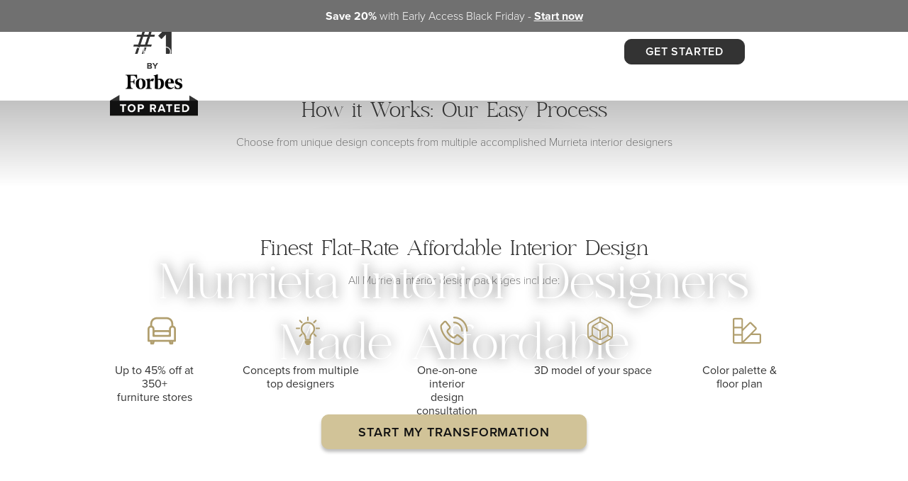

--- FILE ---
content_type: text/html; charset=utf-8
request_url: https://www.google.com/recaptcha/api2/anchor?ar=1&k=6LenQ9QZAAAAAKF4BRIJncECMEIfuTVHjVAczp_Z&co=aHR0cHM6Ly93d3cuZGVjb3JpbGxhLmNvbTo0NDM.&hl=en&v=cLm1zuaUXPLFw7nzKiQTH1dX&size=invisible&anchor-ms=20000&execute-ms=15000&cb=62cu45h9yc78
body_size: 45127
content:
<!DOCTYPE HTML><html dir="ltr" lang="en"><head><meta http-equiv="Content-Type" content="text/html; charset=UTF-8">
<meta http-equiv="X-UA-Compatible" content="IE=edge">
<title>reCAPTCHA</title>
<style type="text/css">
/* cyrillic-ext */
@font-face {
  font-family: 'Roboto';
  font-style: normal;
  font-weight: 400;
  src: url(//fonts.gstatic.com/s/roboto/v18/KFOmCnqEu92Fr1Mu72xKKTU1Kvnz.woff2) format('woff2');
  unicode-range: U+0460-052F, U+1C80-1C8A, U+20B4, U+2DE0-2DFF, U+A640-A69F, U+FE2E-FE2F;
}
/* cyrillic */
@font-face {
  font-family: 'Roboto';
  font-style: normal;
  font-weight: 400;
  src: url(//fonts.gstatic.com/s/roboto/v18/KFOmCnqEu92Fr1Mu5mxKKTU1Kvnz.woff2) format('woff2');
  unicode-range: U+0301, U+0400-045F, U+0490-0491, U+04B0-04B1, U+2116;
}
/* greek-ext */
@font-face {
  font-family: 'Roboto';
  font-style: normal;
  font-weight: 400;
  src: url(//fonts.gstatic.com/s/roboto/v18/KFOmCnqEu92Fr1Mu7mxKKTU1Kvnz.woff2) format('woff2');
  unicode-range: U+1F00-1FFF;
}
/* greek */
@font-face {
  font-family: 'Roboto';
  font-style: normal;
  font-weight: 400;
  src: url(//fonts.gstatic.com/s/roboto/v18/KFOmCnqEu92Fr1Mu4WxKKTU1Kvnz.woff2) format('woff2');
  unicode-range: U+0370-0377, U+037A-037F, U+0384-038A, U+038C, U+038E-03A1, U+03A3-03FF;
}
/* vietnamese */
@font-face {
  font-family: 'Roboto';
  font-style: normal;
  font-weight: 400;
  src: url(//fonts.gstatic.com/s/roboto/v18/KFOmCnqEu92Fr1Mu7WxKKTU1Kvnz.woff2) format('woff2');
  unicode-range: U+0102-0103, U+0110-0111, U+0128-0129, U+0168-0169, U+01A0-01A1, U+01AF-01B0, U+0300-0301, U+0303-0304, U+0308-0309, U+0323, U+0329, U+1EA0-1EF9, U+20AB;
}
/* latin-ext */
@font-face {
  font-family: 'Roboto';
  font-style: normal;
  font-weight: 400;
  src: url(//fonts.gstatic.com/s/roboto/v18/KFOmCnqEu92Fr1Mu7GxKKTU1Kvnz.woff2) format('woff2');
  unicode-range: U+0100-02BA, U+02BD-02C5, U+02C7-02CC, U+02CE-02D7, U+02DD-02FF, U+0304, U+0308, U+0329, U+1D00-1DBF, U+1E00-1E9F, U+1EF2-1EFF, U+2020, U+20A0-20AB, U+20AD-20C0, U+2113, U+2C60-2C7F, U+A720-A7FF;
}
/* latin */
@font-face {
  font-family: 'Roboto';
  font-style: normal;
  font-weight: 400;
  src: url(//fonts.gstatic.com/s/roboto/v18/KFOmCnqEu92Fr1Mu4mxKKTU1Kg.woff2) format('woff2');
  unicode-range: U+0000-00FF, U+0131, U+0152-0153, U+02BB-02BC, U+02C6, U+02DA, U+02DC, U+0304, U+0308, U+0329, U+2000-206F, U+20AC, U+2122, U+2191, U+2193, U+2212, U+2215, U+FEFF, U+FFFD;
}
/* cyrillic-ext */
@font-face {
  font-family: 'Roboto';
  font-style: normal;
  font-weight: 500;
  src: url(//fonts.gstatic.com/s/roboto/v18/KFOlCnqEu92Fr1MmEU9fCRc4AMP6lbBP.woff2) format('woff2');
  unicode-range: U+0460-052F, U+1C80-1C8A, U+20B4, U+2DE0-2DFF, U+A640-A69F, U+FE2E-FE2F;
}
/* cyrillic */
@font-face {
  font-family: 'Roboto';
  font-style: normal;
  font-weight: 500;
  src: url(//fonts.gstatic.com/s/roboto/v18/KFOlCnqEu92Fr1MmEU9fABc4AMP6lbBP.woff2) format('woff2');
  unicode-range: U+0301, U+0400-045F, U+0490-0491, U+04B0-04B1, U+2116;
}
/* greek-ext */
@font-face {
  font-family: 'Roboto';
  font-style: normal;
  font-weight: 500;
  src: url(//fonts.gstatic.com/s/roboto/v18/KFOlCnqEu92Fr1MmEU9fCBc4AMP6lbBP.woff2) format('woff2');
  unicode-range: U+1F00-1FFF;
}
/* greek */
@font-face {
  font-family: 'Roboto';
  font-style: normal;
  font-weight: 500;
  src: url(//fonts.gstatic.com/s/roboto/v18/KFOlCnqEu92Fr1MmEU9fBxc4AMP6lbBP.woff2) format('woff2');
  unicode-range: U+0370-0377, U+037A-037F, U+0384-038A, U+038C, U+038E-03A1, U+03A3-03FF;
}
/* vietnamese */
@font-face {
  font-family: 'Roboto';
  font-style: normal;
  font-weight: 500;
  src: url(//fonts.gstatic.com/s/roboto/v18/KFOlCnqEu92Fr1MmEU9fCxc4AMP6lbBP.woff2) format('woff2');
  unicode-range: U+0102-0103, U+0110-0111, U+0128-0129, U+0168-0169, U+01A0-01A1, U+01AF-01B0, U+0300-0301, U+0303-0304, U+0308-0309, U+0323, U+0329, U+1EA0-1EF9, U+20AB;
}
/* latin-ext */
@font-face {
  font-family: 'Roboto';
  font-style: normal;
  font-weight: 500;
  src: url(//fonts.gstatic.com/s/roboto/v18/KFOlCnqEu92Fr1MmEU9fChc4AMP6lbBP.woff2) format('woff2');
  unicode-range: U+0100-02BA, U+02BD-02C5, U+02C7-02CC, U+02CE-02D7, U+02DD-02FF, U+0304, U+0308, U+0329, U+1D00-1DBF, U+1E00-1E9F, U+1EF2-1EFF, U+2020, U+20A0-20AB, U+20AD-20C0, U+2113, U+2C60-2C7F, U+A720-A7FF;
}
/* latin */
@font-face {
  font-family: 'Roboto';
  font-style: normal;
  font-weight: 500;
  src: url(//fonts.gstatic.com/s/roboto/v18/KFOlCnqEu92Fr1MmEU9fBBc4AMP6lQ.woff2) format('woff2');
  unicode-range: U+0000-00FF, U+0131, U+0152-0153, U+02BB-02BC, U+02C6, U+02DA, U+02DC, U+0304, U+0308, U+0329, U+2000-206F, U+20AC, U+2122, U+2191, U+2193, U+2212, U+2215, U+FEFF, U+FFFD;
}
/* cyrillic-ext */
@font-face {
  font-family: 'Roboto';
  font-style: normal;
  font-weight: 900;
  src: url(//fonts.gstatic.com/s/roboto/v18/KFOlCnqEu92Fr1MmYUtfCRc4AMP6lbBP.woff2) format('woff2');
  unicode-range: U+0460-052F, U+1C80-1C8A, U+20B4, U+2DE0-2DFF, U+A640-A69F, U+FE2E-FE2F;
}
/* cyrillic */
@font-face {
  font-family: 'Roboto';
  font-style: normal;
  font-weight: 900;
  src: url(//fonts.gstatic.com/s/roboto/v18/KFOlCnqEu92Fr1MmYUtfABc4AMP6lbBP.woff2) format('woff2');
  unicode-range: U+0301, U+0400-045F, U+0490-0491, U+04B0-04B1, U+2116;
}
/* greek-ext */
@font-face {
  font-family: 'Roboto';
  font-style: normal;
  font-weight: 900;
  src: url(//fonts.gstatic.com/s/roboto/v18/KFOlCnqEu92Fr1MmYUtfCBc4AMP6lbBP.woff2) format('woff2');
  unicode-range: U+1F00-1FFF;
}
/* greek */
@font-face {
  font-family: 'Roboto';
  font-style: normal;
  font-weight: 900;
  src: url(//fonts.gstatic.com/s/roboto/v18/KFOlCnqEu92Fr1MmYUtfBxc4AMP6lbBP.woff2) format('woff2');
  unicode-range: U+0370-0377, U+037A-037F, U+0384-038A, U+038C, U+038E-03A1, U+03A3-03FF;
}
/* vietnamese */
@font-face {
  font-family: 'Roboto';
  font-style: normal;
  font-weight: 900;
  src: url(//fonts.gstatic.com/s/roboto/v18/KFOlCnqEu92Fr1MmYUtfCxc4AMP6lbBP.woff2) format('woff2');
  unicode-range: U+0102-0103, U+0110-0111, U+0128-0129, U+0168-0169, U+01A0-01A1, U+01AF-01B0, U+0300-0301, U+0303-0304, U+0308-0309, U+0323, U+0329, U+1EA0-1EF9, U+20AB;
}
/* latin-ext */
@font-face {
  font-family: 'Roboto';
  font-style: normal;
  font-weight: 900;
  src: url(//fonts.gstatic.com/s/roboto/v18/KFOlCnqEu92Fr1MmYUtfChc4AMP6lbBP.woff2) format('woff2');
  unicode-range: U+0100-02BA, U+02BD-02C5, U+02C7-02CC, U+02CE-02D7, U+02DD-02FF, U+0304, U+0308, U+0329, U+1D00-1DBF, U+1E00-1E9F, U+1EF2-1EFF, U+2020, U+20A0-20AB, U+20AD-20C0, U+2113, U+2C60-2C7F, U+A720-A7FF;
}
/* latin */
@font-face {
  font-family: 'Roboto';
  font-style: normal;
  font-weight: 900;
  src: url(//fonts.gstatic.com/s/roboto/v18/KFOlCnqEu92Fr1MmYUtfBBc4AMP6lQ.woff2) format('woff2');
  unicode-range: U+0000-00FF, U+0131, U+0152-0153, U+02BB-02BC, U+02C6, U+02DA, U+02DC, U+0304, U+0308, U+0329, U+2000-206F, U+20AC, U+2122, U+2191, U+2193, U+2212, U+2215, U+FEFF, U+FFFD;
}

</style>
<link rel="stylesheet" type="text/css" href="https://www.gstatic.com/recaptcha/releases/cLm1zuaUXPLFw7nzKiQTH1dX/styles__ltr.css">
<script nonce="nYVLJ5SjMQcJwIpiHlyBsA" type="text/javascript">window['__recaptcha_api'] = 'https://www.google.com/recaptcha/api2/';</script>
<script type="text/javascript" src="https://www.gstatic.com/recaptcha/releases/cLm1zuaUXPLFw7nzKiQTH1dX/recaptcha__en.js" nonce="nYVLJ5SjMQcJwIpiHlyBsA">
      
    </script></head>
<body><div id="rc-anchor-alert" class="rc-anchor-alert"></div>
<input type="hidden" id="recaptcha-token" value="[base64]">
<script type="text/javascript" nonce="nYVLJ5SjMQcJwIpiHlyBsA">
      recaptcha.anchor.Main.init("[\x22ainput\x22,[\x22bgdata\x22,\x22\x22,\[base64]/TChnLEkpOnEoZyxbZCwyMSxSXSwwKSxJKSxmYWxzZSl9Y2F0Y2goaCl7dSgzNzAsZyk/[base64]/[base64]/[base64]/[base64]/[base64]/[base64]/[base64]/[base64]/[base64]/[base64]/[base64]/[base64]/[base64]\x22,\[base64]\\u003d\\u003d\x22,\x22LWw5WMOAeRDCg8K4wrTDnMKQw6fCpMOQMsK8bMOSfsO/OcOSwoBRwrbCiibCk01pb33ClMKWb3/[base64]/CilJ2w6nDjxTDuA4+PxzDgMKQw6LCk8KAwr5ww73DvQ3Ch8OBw5rCqW/CphvCtsOlWClzFsO/wqBBwqvDuVNWw51pwqV+PcO4w7otQSvCr8KMwqNtwrMOa8OhAcKzwodBwoMCw4Vrw4bCjgbDjsOPUX7DgANIw7TDpsO/w6x4MxbDkMKKw4FIwo59ZBPCh2JWw5DCiXwNwpcsw4jCmBHDusKkTw89wrsEwo4qS8Otw5JFw5jDrcKGEB8BS1oMfgIeAxTDpMOLKVxow5fDhcOkw6LDk8Oiw6xfw7zCj8OQw5bDgMO9AHBpw7dOLMOVw5/[base64]/CvsObw5XDnMK+worDqsOBS8KEUncxw6TCk1hxwo8+f8KFe33CjMK2wo/Ci8OUw47DrMOAFsKvH8O5w4vCmzfCrMK9w6VMakZUwp7DjsOCYsOJNsKrJMKvwrgGAl4UczpcQ0vDlhHDiG7Cp8Kbwr/CtUPDgsOYccKbZ8O9PQwbwroYDk8LwrA4wq3Cg8O3wphtR1bDk8O5wpvCr3/Dt8OlwqxleMOwwqBUGcOMRRXCuQV1wodlRmHDqD7CmTjCmsOtP8KhG27DrMObwrLDjkZow4bCjcOWwpTCqMOnV8KUDUldN8Klw7hoOSbCpVXCq0zDrcOpLl0mwpl0egFpZsKmwpXCvsOKUVDCnyMXWCwlKn/DlWgILDbDkWzDqBpKDF/Cu8OvwojDqsKIwr/[base64]/[base64]/[base64]/cWbCkjs+B8Kmf3LDk8OFXcOseDw5c3LDr8OkWSVEwqnCug7DjMK6EyvDs8OYFV5hwpBGwpUXwq1Ww6NsHcOOAWXCisKBfsKednBnwprCiA/CjsOMwox8w5pBIcOUw5BXwqNJwrjDtcK1wooSICBrw5nDgsOgZcK/VlHChBtGw6HCiMKUw6hALgBywobDvsO0KE9awqfDucO6VsOQw5XCjVp+IhjCtcOLUsOvw5bDnCzDl8OzwpbCpMKTXkBuNcK5wrMNw5nCkMK0woLDuDDDmMKXw60CMMO/w7BwJMKjwoBWFsKhH8KIw6BUHsKKFMONwqbDgn0Sw4lOwq8+woA7NsOEw5Jxw4QSw4NXwpnCmMOvwpt0Pl3Dp8K9w6gnRsKMw4YzwpkPw57Cnl/CqE1bwqfDi8OGw45uw5kMBcKma8KAw7TCjTDCiXTDh1XDqsKSZsOdQMKvE8KqOMOqw4N1w7zCg8KSw4TCiMO2w7/DqsO9YioPw6ZRTMOcKx/Do8KaeHnDtUY9fsKEOcK3XMKcw6lGw6kww4Jzw5plNkwoSxnCjCUOwqHDrcKMbA7DvibDtMO2wrlIwqLDgnbDn8OTN8KYFCAlK8OncMKBBRTDpmLDhXZEScKRw5TDrsKiwqzDvxHDhsOzw7jDtGbCnCZ1w5ICw5A3wo9Gw57DosO/[base64]/w54sw5DCnxbCs8KmF8OFwqxLw7R9w6ZcIsOiT1PDmTJ6wpPClcOZREPCiTNuwp03PMOXw6jDik3CiMKOQCHDp8O+fyDDncOzGiHChxvDhUgjS8Kmw6UkwqvDoCTCq8K4wojCqsOeN8O6wrVywprDocOLwodQw5XCqcKqNsOrw4gSQsOPfgJiw6bCmMK/wrkqKmTDqG7CqTQEVC5Ew6jDn8Ojw5zCqsK6D8Knw6PDuHYXN8KkwrlEwoPDnsK3JjHCv8KKw7LCoHEKw7bDmXJxwoIIGsKpw7x+KcOBTsKfM8OcOcOCwp/DiwTDr8OqU3cJBV7DqcOJRsKkOEATSTANw6BSwoUrXsOCw5gwRzRme8O8cMORw6/DhhHCisO1wpXClgTDgxvDj8K9IcKpwq5jWcKKX8KTZTLDhcONwrjDhz9dwofCkcKFAiTDucKow5XCryfDh8O3bXMRwpB0CMKOw5VnwovDvD/[base64]/RsKtcgd7K8KTwoTDrsOrPA3DlsOcwrVwRl/[base64]/Dnn7DoRkmw4VjAUrCmUDDrsOpw4hOdm/Dm8OhVkVewp3DlMOVw4TDvBRnVcKowpJJw7YDNcOkAMO1YcOqwr5MGcKdBsO3HcOrw5/CkcKRRxMLdDx7Ji5SwoJMwqvDscKFfMOCaw/DhcKWZU4TWcOaIcOjw5PCqcOeQkJ6w63CkhHDgCnCgMOswpzDkTFaw7MvCWTCniTDqcKLwrs9ADE9KD/[base64]/CpsOZwrxUw7gwwp7CmcOFw5t7Z17CukDDuWB0SlTDuMO6ZsKcDEpkw7/Dgk5hEHfCs8KYwo5FecOJVFd3PVUTwqpEw5/DuMOtw5fDs0dXw7rCqsOXw4/CkT00AAVXwq/Cj01vwq1BM8K2U8OKfT1sw6TDosOrTxVHPx7Cq8OwVAnCrMOuJzNOVS0pw5d/AkbDp8KFUMKRwodTw7bDk8KDSRXCoyVWWShcDMKgw6XClXLDoMOXw6VmZhZdwq9BXcKaMcOCw5Z6XENLZsKRw7J4LE99ZirDkxHCpMOOEcKTwoUkw5RnFsO6w6ErC8OHwqRRHXfDtcKcWMOCw6XDrsOewqDCrj3Dq8OFw7NkHcO7SsOePzDDhTjDg8KFO1/CkMKMF8KvQk7DiMO7e0Q5w5fCjcKaIMOPYWfDp37Ci8KtwrLDkx9Mf1B8wocgwqRyw4rChFvDosKIwrrDkRxRJB4QwrIHCwkaZTzChcKIF8K/Im9LAmXCkcKdJwTDu8OOKB3Dl8KBLMKqwq8xw6FZWyvCp8ORwp/CvsOgwrrDpMO4wrHDh8O7wo3Cq8KVe8OyXibDtkDCrMKWScOswropRwlsShvDkANhb1nCt24Cw40ZS255FMObwoHDrsO2wp/CpUjDlCHDn0FTH8OQJ8Ksw5pJGkPDmWAEw40pwoTCsD4zwq3CjjXDgF8PbBrDlAjDmRZnw7wEQ8KsG8KnfmDDrsOaw4LChMKKw6PCksOwIcOrOcOpwoNHw47DnsKcwrRAwrjCt8KbVXDCiRNswofDsxbDrE/CjsKgwo4UwqbDoDfCjV5BdsOdw6fCuMKKQxvCkcOCwpg9w5jCkiXCiMObbsOQwrnDnMK6wpN1HMOSBcO7w7jDpmbChcO9wr3Dv1HDnzMXIcOmWsKwSsK/w5UJw7HDvCcTFcOmw5zColANEcKew5XDncKDPcKzw6XChcObwoZwOUYNwpFUPcKvw5vCoT00wr/CjWnCryrCpcKHw4sPNMK9w4AIdSNNw6DCt3FwfDYaZ8KaAsO4VhfDlUfCoGp4NTlQwqvCgHQQcMKWH8K2NxTDqUoAAcKPw7d/RcOtw6slBsKQwqrCjHNXXVJvPSUAOMKZw6nDosOlRcKxw5dRw57CrCLCkhldw5fCiyDCkcKbwo0CwqHDj37CqUx5wrwIw6nDsAkIwpo+w5/CplbCsXVaDnxUZxVsw4rCr8OZKcKhIz9SbsKmw4XDj8Otw7LCscOawpQsIiPDljQHw58ResO/woLChW7DmsKiw6ssw4TCisK2VjvCuMOtw43Dq2Q6PEnCk8KlwpIhBUVsWcOJwojCtsOoClgRw6zDrMO+wqLCvcO2w5k9BMKoQ8K0w6dPw5DDulRZcwhXQMOrWnfCnsO/VEQvw4jClsKMwo1ILTzDsT3Cq8OlecO/aTbDjDJqw5lzInvDs8O8ZsK/[base64]/DisO+w4RzwoYsYyLDjn8mT2VUwqNgTMO/wpYywq7DgjEzOMOPHWFBUsO9wpfDtT5mwrhnCWvDgwTCmCTCrkXDoMK/[base64]/Y1rDnsOYw6/CvnHCun/DhMK4K8ODX8OiGMKtwqdQwr5VGmzCkMOTYsOqGCpWGMKFAMKrw67CisK2w5wFRkHCnsKDwplSVsKyw5/DlE7Dj2BQwosJw4gFwobChQlBw5DCtlTDgsOEFWkpb1otw5/CmGF0w7ltAA4NVA5UwqdPw7zCrB/[base64]/ChMKgw5vCr8KAwoEBA8KLVlxRLUbDp8Obw6gsDXfDo8Klw5VuOwVKwrUYLGjDgTnCtHEXw7rDsE7CjcOPAMOBw51uw5MIWmMefTgkw4nDrE8Sw5XCgifDjCBbYWjCv8OsQR3CpMOlWcKgwrwnwoPDgmFBwrhHwqxfw77Cr8OqalnCicKtw5/DgzLDgsO1worDlsKnfMKFw77DjBQuLMKOw7BVHiIhwpzDmSfDky4HBmLCghPCmmZUNsOJIzomwp4zw60Owp/CkUbCiRfCicKeO0ZoaMOiBzDDoG8FJVMvwqHDt8OvKzJufMKPesKUw7cVw5PDuMO8w5pCJSsQfUtICMOtY8K1BsOnXCDDuWLDpErCv1N8DhAhwpF8R1jDoh9PNcOUw7NRbsKjw4pPwqwww5jCksKbwrfDiz/ClHzCsC0rw5VIwrXDr8OAw5PCvjUlwozDq2jCkcKCw6wzw4LCuE3DpUtrW1QoAwjCjcKHwrxywp3DuAfCo8OEwropwpDDn8KtPcOBIcO6GTzClzciw63DscO2wo/DgMKqIcObIy0/wo56B2bDlMOsw6Fcw4TDrk/DkFHCjMOvVMOrw7wRw7JTAX7DskDDnClkfxrDrGDDuMKZKifDk0Aiw4PCncOWw4nCm2t8w4BID1fCiTR9w4vDq8OvP8OtbwF3GgPCmD7CqMKjwo/DksOywp3DlsO6wqFZw5PCk8OQXSY8wr5Twp3CpGjDlMOMw4lmYMOJw6s0F8KWwrhKw7IlOF/[base64]/DnWnDqR3CisOqw6jDn3XDom0BAgI6w6oHI8OGNMKdw495w7cwwpPDnMOUwr82w4nClh82wqslH8KeCynCkQF4w6cHwopuShvDhhk5wqoxV8O2wpQLNsODwqQTw5lobMKkfUsUKcKzMcKKWUQFw4BxaXvDtsONKcK3w6HCoiDDrG3CkcOow7/Dqn9oR8OIw43CpMONTsOWwoNWwprDkMOxb8KJTMKOw6vCiMO4ZwhCwoMEOMO+RsOgw4/Cg8KmJRR5DsKgbcOrw7sqwpDDpsOhJMKcKcKBHlvCicKFwqlxdsKfBwVLK8Oqw59SwqUkf8OOP8O0wqIAwrcmw4rCj8KtQzTCkcObwqc7dDLCmsOwJMOAR2nCrVfCgMOxQUodM8O7MMOHUmkhQsOeEcOUTsK4L8KFDAgFNWgsR8OMCgYTfz/DvUlJw7dxfzxrTsObeGXCnXVTw7V2w7pGU3p0w6DCgMKFSFVcwpJ/w65pw73DhzjDklvDrcKxSQrChH7Dk8O8OcO9w5MIcMKyXRzDnMKGw4TDnEfDh2DDqH0YwozCvm3Dk8OjZ8O4aSJcN3fCkcK1wox6w557w5BCw47DqMO0acOzKsOdw7RGc1NuEcOgEmkmwrxYBWAMw54OwqtrUgERKQRcw7/[base64]/Cp8K6wqYNw4YNw5MZw4LCrcKDwo/DjyzDkMKkJTHCvWvCvgPCuRbCjMOlS8OGW8ODwpfCrcKGUUjCjMOcw4BmTGXCoMKjb8KKKsOeRsOEYFPDkjXDtgnDqCQSIXA2fXt9wq4gw4bCoSbDgcKtTkcrJ2XDt8KHw78Sw7dET1/[base64]/[base64]/CrkjDmcO9woPCt8KSbEo4DMOjDC0xw5TDvcK9ZiEww5QXwq3CgcKgZlgQM8OIwrokPsKqFhwFwp/[base64]/Dlw5KwpRVccKEwrDDn1kCwps5wrrCo1fDriQRw7HCiHPDvCECCMK2CjjCj05TDcKvKnMfJsKOCcKySRXCoQfDh8O7bUJbwrNwwqYbB8KQw4LChsKnYFzCoMOUw6wCw58Nwq5nXQjChcOFwr0VwpfDmSvDox/DrsOoG8KEHjpEeRNKw4zDnwkpwofDnMKhwp3DpxZgBW3CmcOSK8KJwoBAd3ghcMKgEsOrOiAldFLDusK9TXp8wqpowqo4PcKvw7XDq8OZO8Odw6goSsOvwozCrTnDsD1HFXRYJcOQw4sMw4BVWFQ2w5/DlVXCqMOUB8OtfWDCu8KWw5AKw4k+dMOsAmjDl37CtcOew4t8WsK8Z1c2w5HCosOWw75Hw6zDi8K1V8OxOAxIwoRBCl95w4FQwpTCkDXDkQ7CucKiwovCocK/ZgrCn8OBfFcRw4TCoxsKwr4RHTJcw6LDhsOQw7bDscOpY8KSwp7CusOieMOLdMOrA8O/wow6V8ODE8KUS8OaAGPCvVrCpETCmcOcFjfCpsKfe3HDk8OVHMKSVcK0QsOiwrrDpBHDusK8w5InT8K7bMKHRHdTfsK7w4fDssOiwqMCwqXDlWTCkMOlYnTCg8KQdQBAwpTDrcKuwpw2wqLDhz7CrsOYw4xswrvCkcO/bMOCw4IvcF8tElXDpsKTBMK0wpzClVrDpMOXworCk8K5w6fDiw4oDgPCjljCsFhbNyxOw7EPSsK9Sk56w7fDuxzCsQ3DmMOkPMKYw6EcecOGwp3CuGHDpiQzw4vCpsK/JFYKwpfCt2htZcKaOXfDj8O/AMOOwpoMw5M2woQHw6zDgxDCpMOqw4UIw5HCp8Kyw6RIWRjCggDCjcO/[base64]/cAfCmsOhw7RawpjDgsKyNsKQwqjDtEfCjm8WwqnDqsOJwpjDtnzDo8KgwpfChcOnVMKfPMKMMsKkwrnDucO/IcKlw4/DgcOOw40saCLDikHCo3J/w4M0BMOhwqMnMsK3w7d0dsOGM8K7wrcaw5hOYiXCrMKCbG3Dvi3ClT7CqcOrNcO0wrhJwqrDuRRreD8yw4hLwocLRsKTJ27Dgxhoe1bDvsKVw5p5eMKOeMK/[base64]/DqxI/wrAYHDTCvMKVwq3CgW3Dp8OhwrcwQ8K7S8K8aAk9wqXDqizDr8KfSjhUTmgwbn3CnVs9aVp8w5o9UUEwY8KCw64nwqLCqMKIw4fDr8ORDTkEwonCncOGIkU4wojDrFwPb8K4BmNHXjTDr8KIw7rCiMOERcOkI18pw4JeSj/Cp8OjQGPCncO0BsKeSUXCuMKVBz8rO8O9RkjCrcOZZcKMw7rCqyJIwo3Cs0QhFsOWPcOtWAgGwprDrhpzw5wHECkSMUENEMKva34nw7tXw5LDsi9zVlfCtWfDnMOmcloSwpN5woRKGcOVA3Z9w5HDk8KSw4Eiw7XDmSLDu8OHeEkIRQhOw48lRcOkw6/[base64]/RHkQQzViKsKiZhU0O1laABHDowDDnGEpw4LDkVVnY8Oaw6dCwqXCsQLCmxfDqcKIwp9eAWkGS8OQQTjCgcOUAgDCgsOww4wTwoAUN8Krw5JAAcKsWCxEG8KXwpTDty5/w5jCvQjDr0/Ch2/DpsKnwqxSw6zCkT3DozRkw6MNwoLDhMOcw7Q+M1vCi8KCZRQtRTtcw6tOAnTCvcK9fcKfB3pjwo9jwoxyEMK/cMO/w6jDoMKDw7nDpwgyf8KWMTzCtHpMHSUpwol4b28SdcKwHnsDYXJRYk0CSiIfS8OxACEEwqPDhnbCu8K/[base64]/CsAlKfsOaHMKMfcKURsONw59YVMO+BXLDucOqDcOgw7U9dB7DjsKWw7jCvz7Dq21TRG5xGEI9wpDDr2DDgRfDsMOkAmvDqR7DtmfChUzChsKKwr4uw4YbbmQjwqnChWEVw4jDqcKAwp3DmkMaw4/DtnwMbVhTw7kwZcK0wq/CjHvDnUbDssK5w7Unwq5kBsO/w7vCin8tw7pceWtDw5cZPhIZFElmwqE1YcOaCcOaJTEqA8KPSgnDr3/CijLCicKqwrvCgMO8wpdKwphtTcOxXsKvBC4Aw4cOwotMck3DlsO0dXh6wpHDnX/CkynCl3PChhbDv8Ofw6xtwqFLw7thajzCrWbDmGnDucOKbSMWdMO6f1E/THLDjmo2CBPCiWNxBMOwwpwxOTsMfC/[base64]/Cr0swEcK9wq1BEsOKwosDc29Pw7XDh8KqMMKTwpHDvcK4IsKoPDrDlMOUwrYXwoLDoMKOw7DDrsKTacOmICYhw745acOTYMO6SyVYwpkIExDDtVY2Mklhw7XCi8K/wrRTwp/DucOeRDDChCPCqMKIOMO/w6rCnGjCr8OLMsORXMO4Ynxcw44OXcKcIMOuNcKtw5bDji/DhMKxwpg1PcOCEG7Dnxt/wrURSsOlCGJjRMONwqZ/UEbCu0rDmGDCtS3CqHFmwooBw5jDnDfCkioHwolIw5rCkTvCr8O4EHHCnU7Dl8O/[base64]/DnMKRwr7Cv8KbdcOaw6vCrCZ+wrnDp8KLG8KCwplvw5rCnBg+w4DCqcOTbcKlOcKcwpXDrcKxMcOww61Fw6LDo8OUTTIlw6nDhnFUwplHDGpbwq7DjADClH/DicOQUwXCnsOBVkV2dzwnwqQBMEM3WsOmVGtfDFQ1KR59CsOaN8KsCMKCKsOqwr07AMKXAsOtc0rDkMOeBwfCijHDg8KPdMOuUX5vaMO7TCTDkcKZVMOVw5xdWMOPUl7Cnlw/ZsKewpDDukPDqMO8CDIMKBfCnxNsw5IDX8Kzw6jDvCwowqIUwqXDuwvCtBLCgXrDssKawq1SPcOhMMKaw79+wrDDij3DisKUw7HDm8OdLMKbcMOIF2kzw7jClmDCnB3Dp19/wpN7w6nDjMOHw7F2TMKOR8Olw4/DmMKEQMK0wpLChFPCiGXCgTzDmEZJw4MAccKQw5A4fxMyw6bCtURcTWDDpC/CtcOpYEB2w5vCoyXDhkESw4xbw5fCkMOcwqdEdMK5IsODRcObw71zwqjCtDUrDsKyMMKjw5PCocKIwoHCvMKwacKmwpLCg8OMw5TCp8K9w6cTwqdtS3VpH8KDw6XDqcOLBkB6GnEyw6IBRwvCk8O4ZsORw5/[base64]/w7rDih/DnCQkI07DqTN6w77DsiDCtMKawoLDomjChsOBw4FGw4wuwpBnwqLDjsKNw7zCpSV1MDJsZDU5wrbDpcO1wozCpMKmw6/DlWLCukg4MSF/F8OPBUPDgXEEw6HCucOaM8OdwoEDF8KpwoTDrMKMwpoZwozDo8OlwrTCrsKeFcKVP2rCq8KqwovCoBPCsWvDv8Ouwp3CpyEXwptvw71LwobDo8OfUTxYeCHDocKNHw7CpsOvw4DDrDtvw6PCinjCksK8wpzCqBHCqwkJX38KwrDCtEfDoURqb8O/wr87IQ7DvToxaMKswprDt21cw5zCgMOqQWTCi07DiMOVVcOOOz7DscOtHxo4alccSk5XwqnClCzCnWxbw6jCsnHCpHxDXsKawpzDnhrDh2IUwqjDmsKaDFLCv8Okf8KdOm8wMBDDuCYcwrgnwrjDm1/DkCgxwqTDhMKtYcKgAsKnw6vDmcK+w6dyIcOOLcKwAW3CrQjDpk0fIh7Cg8ONwqgnd0tcw6bDi3E1dhvCmVdBAcK1XndJw5PCkDfCoGUpwqZUw7dNAx/DvcKxInchJzVGw7zDjRFfwpnDk8KkfTfCr8OIw5vCjEnDlE3CusKmwp7Co8K+w6kXdsO7wrrCgVjCrQTCm2/ChX89wrF2wrHCkR/DsUELXMKtPMKrwodIwqZ2LAjCqjNWwo9II8K6GSV9w4oIwoZUwoldw5bDg8ORw4TDtcKtwrcsw5VTw4nDjMKyBhnCt8OEFcK3wrZPQMKzVAEvw7Bxw67CssKKBSFnwqgqw7vCm3lEw6JOHRZcBMKrBhTClMOBwrPDr37Cpk8lVkMqJsKFTsOyw6bDhwhYN3/CnMOPTsOKcHY2EAlDw5nCq2Y1AGoAw4jDg8OCw7l1wrfDn0weQiIQw7DDuQg4wpTDnsO1w78mw4UvKEDCiMOJSMOLw6R9PcKvw4VQNQ/DvMOLUcOFScOhXzTChinCqgDDt3nClMKaH8KEAcOkInvDtRTDiATCksOAwrjCiMKzw7AaW8OBwrRDECPDr1fChEfDiEvDtScfX3/DlcOmw6HDosKRwp/CtidSZnHCgnMsUcKyw5LCssKjw4bCiBrDkwwZVhcqDy04VHXDmBPCjsKHw4DCoMKeJMOswqXDi8O7cznDqEDDiSvDncO3JcOPw5TDicKyw7HDgMKsAiduwrdmwoDDuX0kwrfCp8O/wpAjw61gwofCuMKPVyLDrF7DmcOjwp0MwrAgOsKYw5fDihLCr8O0w5/CgsOyXkPDoMOxwqDDjSvCs8KXd3LCkloYw4nCqMOrwrs5WMOZw4HCkiJrwqtnw5vCs8KbaMKADG/[base64]/Dk1VEwo/CtzfDlm1aYDbDisKENcO/[base64]/wqHCn8KHw5gBb8KzwqN+FsO/OsO3cMOPw43DhMKbLHLCuh1TCFcbwrwqRMOOVghVdsOOwrDChcOKwrBTfMOQw7/DpHs6wpfDlsOLw6TDq8KPwpRzw6DCuRDDrzvCl8K/woTCmcOkwr3Cg8OXwpTClcK9SUJTHsKpw7BkwrACYzjCkFrCkcK2wo7CgsOnGcKdw4zCm8KGWEQFFlJ1eMKUEMOiw5jDgz/[base64]/Com97fzYEN8OQYFHDlcO1DRrCuks/J2hLw6YLw5fCngU7w68SQBbCum9Bw6/DhA1Kw5LDikPDoyUIZMODw7jDpWcTwp/DsG1lw61Hf8K/GsKiYcK0CcKHMcK/DX5uw5NKw6LDkSENCyI8woPCr8KrEBlYwr/DjzoawpEZw7XCljHCkwjCsxrDqcOBTsO1w71sw5FOw5wDecO8wqjCu1FfTcOTaGLDlkvDlcOZah7DrBtsd0ApYcKHKjMjwq0qwpjDildWwqHDncKAw4TCiAc+EMKAwrzDqMOVw7N3wocZSko0byzCgFjDvQfDiVfCnsK8GcKIwr/DsgDCuFdHw7ERBcK8GQjCq8Kew5LDjsKXIsK3QQNswpl+wpoqw49CwrMnScKuJwMFNRA/[base64]/[base64]/wp8MdsKQdijClwJiUmtVw5lpQcOGfsKQw6sDwoVeBsKCVy9nwpEiwo7DlcOtYWt5w6/Cn8KrwrvDmsOoEHHDh1Now77DkQAQR8O6PlIGdELDjhXCkgBmw5prGFlrwr9FScONdWVqw4PDjg/[base64]/[base64]/YcOuekdtwqfDnBHCgSYBe8O2w45sWcO3dm87wpsSQ8K9TMKudcOEVHE6wp4gwobDtMOiwonDiMOhwq9kworDr8KTY8OeZ8OJI03Cv2XDiELClWsrwonDjsORw68bwp3CjcK/A8KSwoNxw4PCm8KCw7LDmcKFwpnDrF/CkDDDvFhFJMKvH8Obb1cPwoVNwqRywqHDu8OSKWzDrE5jGcKTPl7DlzY2KMO+w4PCnsOXwpbCvcO3LXnCusK5w4MAwpPDmUbDiWw/[base64]/[base64]/DqDjCscKOwoHDjQzDmDcfw4gPKWfDgVpCw5HDhGbCrjLCjsO4wqzClMKiDsK9woRpwpkzM1V+Qjduw41ew77DskHCk8ORwqrDusOmwrrDvMKiZWdXFjwpdUV4I1rDm8KPwowcw4NOOMKYZsOKw5/CjMO/AMOewpDCj2xQLcOGEHTCgF4+w6PDlAXCtDkKQsOqw7ssw5rCiHZJCTTDmcKuw6s7AMKfw7vDvMOFd8OKwqEaXRPCtEbDqzdAw6nConZkXsK/GFLCsytew7pdWsO5OsKMGcK5W1k4wpVvw5Erw6s5w5F4w5/[base64]/CgcOhQ33CqMK/[base64]/[base64]/Cm8Ovw5nDhsKRw4p/acKZAsODw7XDuRfCicOtwo1hFlYIKBjDqsK6clp0NsKGZjPDisO0wrDDsxEuw5PDhGvCh1zCgUUVL8KNwq/CnF9fwrDCpypqwo3CumPCtMKKB2YhwozDucKGw4/Drm7CssOgRsOpUwcFPjVDbMOAwp7Ck3B6WUTDvMKUwpTCscKFT8KEwqFubWHDq8O+fS5HwqnClcOFw61Nw5Q/[base64]/CgsKJRgrDvDbCnTBSwrXCiHfCjcO5d8Oswq8OSsKUCylrw7oLZ8OOLBYCX2liwrXDoMKsw4jCgE0GW8KhwrRvHVbCoiBXB8OjbMKMw4xYwpVgwrJxwrTCq8OIEsOrSsKXwrbDiX/DjVIewrXCjMK4IcOhFcOyc8OUEsOCBMKAGcOBASN0YcOLHh5DDlUfwpVEBMKGw5zCucOfw4HClXDDgm/DtsOXbsOfRi9qwo8IGjJ1GMOSw7MUFcOfw5fCtcOSOnIJYMK6wqrCkF13woDCvgfCgCwkwrNmFjluw67DtmodcWPCshdAw6zCswnCrHoNw4J3GsOMw5/Dph7DjsKyw681wrDCpmp/wo8Nf8OTe8KvZMKjW1vDoC5wKw0ZMcODMgMUw67CumrCh8KIw77Dr8OECzkwwohfw6FYJWRQw4zCnTDCvMKhb0vCnhfDkBjCssKuRUwoFG0uwrDCn8O0acKWwp/CjMOcKMKlYsOnaBzCqcOoPVvCoMKTDQZtwqwKTzc9woRawosmJcOxwosgw7XCmsOMwq8oEVTCmmtdCnzDkm3DucKvw6LDgsOOMsOOwqfDrgdBw60QXMOZwpgtJDvCuMOAXsK0wph8wohgSC8KYsO9w5TCnMOaa8K7ecOUw4PCtBwjw6zCssOkHsKTNg/DnGMKw6vDtsK5wqzDt8K/w6ljAMOZwp0DMsKUFlgAwoPDtjAkSkczZDjDuVfCuDxzYR/[base64]/CiihCw7zCi8KKLXwieT3CmCZBQsObU0TDnsKKwr/DjyvCmcKLw6vCk8KPw4ELRMKJNMK6J8KZw7nDn2RGw4NTwrrCqH4kAcKFdMOXfzjColACO8KYwq/DjcOfCmkkE1/Cpm/CpGDCm0IDN8OgaMOBREfChXvDoDnDjnzDmMOZSMOcwqnCpcOQwqpyYyPDkcOGUsODwo7CpsOsM8KDVyluZ0/DqcOWEMOuWFkiw7Qgw77DqDE8w4DDqMKrwr8cw6EtSFAwH0Zswr5swpvCgV07T8KZw6rCvwhWKlnDpTxLVsKWbsOUcyLDgMOhwoM0BcKMIAlzwrAgw43Ds8O5ER/[base64]/[base64]/[base64]/CsX43wq/Dp046wrjDq2x7wrhdDRzCsnTDhcKwwqrCoMOEwrRxw7/CqsKAFXXDhcKMJcKfwp8mwrkrw5/DjAA2wq1ZwrrDjQNkw5bDksOPw7xLFSjDmFQvw7bDl2fDiHTCqsOJFcKRa8Kvw4/CscKdwpDCtcK0JcKywrnDj8Kpw7VHw4xeZCwaV1EYc8OmfSnDiMKPZcKaw6JaFi1dw5AMLMOlRMKyTcOkwoYUw5xORcOcwptfYcKYw7chwoxwR8KpBcO9BsK3TlZMwpTDtkrDiMKcw6rDnsKGecO2bmw5Xw4yNAFxwowfH2bClcO4wo4+BBoYw60aIVvCm8O/w4LCokjDkcOhYcOteMKawo0UTsOLUAcrZlV5STHDmBLDq8KucsO7w7jCscK8czLCocK8WlfDlMKUbw8WB8OyRsOQwq3DtwrDq8KvwqPDl8OFwo/[base64]/DsOhc2d/DMKDwoLDhsOXw75SFMO6fcK0esOhJsKuwrJZwoERw4vCkUAlw5LDjy9rwpDDtShVw6PDpFZTTCF8fsK+w5I5PMKofsOJb8OZBsO1WU8xwpZGAA/[base64]/OkxIN8OHw6YmwpbDm8KGwrjCpGbDkMOCTTICc8OGGwxEBwUwB0LDtmI+wqbCjkoDHMOQFcO+w6vCqH7Cu0cpwpFtZ8OXKzxYwrxYN0HCkMKDw4tsw5B3ZF3DqVAtc8KEw5V8X8OBa1PDr8K9wqvDkX/CgsOBwphOwqZxXcOmS8Krw4vDqcKTfx3Cm8Odw6rCh8OWaBvCpU7DsgZewrg0wpjCpMO6T23DuD3Ds8ONDzTDgsO9woVfasODw68nwoUrQQ4Hf8OONmjClsK7w7sQw7XCq8KIw7QqPQDDu2nCuxdsw5kFwqpPClx4w4YUZWnDvyAsw7/DjsKxaBZyw5E1wpQNwprDukPCtijCjsKbw6vDnMK7dlJEUMOswr/DhQ3CpigUNsKPG8O3w4dXH8OtwobDicKmwrPDvsO2IzBfdULDlH/CtsOLwonCqFYmw6LCosKdGVfCjsOOXcOHO8OPwq3DoS/CqTxsam/Ci2IUworDgBpgZsOwFMKndSXCkUHCkmM1ScO7Q8OhwpPCgjsqw5nCssKiw4ZwJF/DsW53LgHDlRRlwovDv2fDnjXCmQFvwqszwobCr2duHkg3d8KuY0stasOvwoENwqUPwpMkwp0ZSCzDhQFUCcOHbsKtw7zCrMOww67CmmUaV8OJw5AqbsORMFoRAko0wqkgwotYwp/Dv8KofMO6w7/DgcOgbiMOAG7CtsKpwqE3w7Z8wp/DvzfCgMKXwq50wr3DohrCiMODDS0cIGbDuMOrVDICw5DDvSrCuMOnw71mGRg9wrIfD8K4WMOUw4ITw4MYA8Kkw7fCnMKSAcKWwp0xG2DDn2lBBcK1RAfCgFIOwrLCrmQww5VcF8KXSVrChQjDrsOJRFfCmhQIw7paW8KSDMKpIRB/ZGrClVfDgcKJVXLCqEPDhV4GMsO1wolBw5XCr8KMEwlHXTEiJ8Kxwo3DlMOVwrDDmUpOw5RDSW3CucOiCk7Dh8OQwoEpEMKnwoTDlz99eMKNHQjDr3PCu8OFTTR1wqpCGTHCqRoCw5zDsh/[base64]/Dgjp8BsKtw4HDlMKgwrPCkEM6wqTCmMOZecOXwqAddCfCgMO7cC0Bw6rDtDHDkSdbwqdmG0dPUDrDgGPCuMO/[base64]/wr/CrcOAw7ckwo7CrytgY8OAexbDl8O2dwRIwpRBwpleHsKdw5EDw6ZOwq/CsUfDsMKddcKrwoN7wpVPw5zCih0Aw6fDrF3Ct8KRw4RwMC5fwpbCij98wp0racO3w6bDq3Fvw7HCmsOePMKPWg/ChTnDtGEqwq1awrIXM8KKUHh/woHCrcOxwpzCsMO4wpjDosKcdsKoPMK6w7zCk8KwwobDl8K9J8OVw583wqJ0PsO5wqjCrMO+w6XDq8KCw77CkVlvwo/Cq38QECjCsz7CgF0LwqHCqcKqasO5woDDpcKCw7wGWXfCrRzChsKzwqzDvwoZwqQbb8Ouw7/CpcOww4/CkMKqAsOcB8Olw7PDjcO3wpPCrTnCg3gSw6nDiSfCllodw5fCghAHworDtEZuwpbCim/DvnbDocKSAMOoNsKfdMKrw48nwp/Dl3TCl8Oqwr4nw44bIiNSwrJTNldxw6gawrdXw74Zw4zCgcOlRcKIwpHDvMKsIsOmA3IlIMOMCTjDrnDDtCHDnsKHHsK2TsO1wpc2wrfCsWjCgsKtwovChsOfOV1+w69iwrjDsMOkwqIUG2Z6QMOLXFPDj8OYWQ/DpsKJecOmUVrDnSoDScKpw7PClgzDk8OzTlEdwpwlwqgfwqBoBFULwq1Bw4fDi3ZTBsOSfsKOwqRBb2VlBm7CqgI/wpLDlk7DhsKDT2vDosKQA8Oaw4/DlsKlJsKPGMOFCCLCkcOhLXFfw4gNAcK7Z8O6wpTDuiAULQ/DqhImw4lXwp0BYj00H8OCesKFwpk1w6Evw5l4LcKIwq9rw6ttQsKmFMKdwpcww6PCtMOzHFB0G3XCvsO2wqXDrMOow5DChcKGwrw+eFbDisOkI8OUw5HCvnJuXsKAwpQTZ1/[base64]/CksOib1fDncKhwqVrw4IJUE7DlwQ7wqHDt8Kyw4rCrMK8wr1zWngNdkIhYkbCu8O3eXtPw5LCgiHCiXwdwrc1w6JnwonDo8KtwoYhw47DgsKkwpPDrg3DugvDqTVJwqJgOnbClcO+w4jCsMK1w4HChsK7XcKLasOCw6nCsULCssK/wqdUwqjCqGZUw4HDlMKBHjQmworCv2jDkyLCnsOhwo/[base64]/DgsKOO8K0a8KgfsKKUcKGw5Brw6FVwotJwr0mwrkNLGDDgArCjC58w6Alw5s7LD7CjMKOwpLCv8OlT2rDqVvDqsK6wq3ChHZFw6jDt8KMNMKPdcO/wrLDr11HwonCpVTDrcOCwoDCo8KVBsKmICERw5zDnlltwoUNw7ROaGRCTSDDl8OVwpcSUTpmwrzCrQ/DqWbDiR02LVAZGCY0wqMyw6LCpcOUwp/CscK1dsO7w4Mdwp4Awro9wpTDjcOAwpTDisK/L8KPfiY7DkNUSMOcw75Aw7wnwoIkwqTChWIsZHp2NsKYDcKNdFLDhsO2YmJ2wq3CkMOMworCvkPDnnXCrsK0wpTCpMK3w6YdwqrCgMOxw7rCvh9oHMKcworDi8Kiw5AEdcOxw5HCucOQwoALWsK3\x22],null,[\x22conf\x22,null,\x226LenQ9QZAAAAAKF4BRIJncECMEIfuTVHjVAczp_Z\x22,0,null,null,null,0,[21,125,63,73,95,87,41,43,42,83,102,105,109,121],[5339200,428],0,null,null,null,null,0,null,0,null,700,1,null,0,\x22CvkBEg8I8ajhFRgAOgZUOU5CNWISDwjmjuIVGAA6BlFCb29IYxIPCJrO4xUYAToGcWNKRTNkEg8I8M3jFRgBOgZmSVZJaGISDwjiyqA3GAE6BmdMTkNIYxIPCN6/tzcYADoGZWF6dTZkEg8I2NKBMhgAOgZBcTc3dmYSDgi45ZQyGAE6BVFCT0QwEg8I0tuVNxgAOgZmZmFXQWUSDwiV2JQyGAA6BlBxNjBuZBIPCMXziDcYADoGYVhvaWFjEg8IjcqGMhgBOgZPd040dGYSDgiK/Yg3GAA6BU1mSUk0GhwIAxIYHRG78OQ3DrceDv++pQYZxJ0JGZzijAIZ\x22,0,0,null,null,1,null,0,1],\x22https://www.decorilla.com:443\x22,null,[3,1,1],null,null,null,1,3600,[\x22https://www.google.com/intl/en/policies/privacy/\x22,\x22https://www.google.com/intl/en/policies/terms/\x22],\x22np7oLv+qHPNE5Ws4l5VlqOcHyPs0g7xD7ptFke0XcRI\\u003d\x22,1,0,null,1,1762369219727,0,0,[7,217,187,84],null,[96],\x22RC--JYDw4JuyNQ8Hg\x22,null,null,null,null,null,\x220dAFcWeA5aCIeURMwpypiinv5IdMtREvk0UaalGGmLLHRhWOKGZpPWd2NoagQR4B0DZ5J4dj9DQAABIwaO75mjMkk685NOO-ZDDw\x22,1762452019718]");
    </script></body></html>

--- FILE ---
content_type: text/html; charset=UTF-8
request_url: https://www.decorilla.com/account/getTracking?pageCacheGeneralConfig=Zzh5MVRJalRqelVQSUJVU2t1cWlnZXdlQTA4d1VqVzhlSkZzOHBKTGU2UnQ3bVl6K1dmY2ZwRDBHMnEwcU15aHRrcUpYZHM1Z2dha0o2UVpqMjByT2xNMGNCZzUreXAxY0tXY2ZoUmxtQUdNOFh0cFo1dXJCaFQ0aFZ0b3ZMQmNkVHFGblU3NnBnRU1BbnFodU5LamVlcmpMNGpONU90bHZCRzlJOFBQVVJIZHFHUVBDcVFhTHBxdk9ySlpwQUlY&streamsParameters%5BgoogleAnalytics%5D%5Bclient_id%5D=1328132455.1762365624&streamsParameters%5BgoogleAnalytics%5D%5Bping_ok%5D=1
body_size: 158
content:
{"googleAnalytics":{"events":[],"config":{"site_speed_sample_rate":50},"user_properties":[],"user_data":[]}}

--- FILE ---
content_type: text/javascript
request_url: https://cdn-s.decorilla.com/assets/v260/generated/30f52160f96bad0f0844b9c745c97363-feature-boxes-carousel-ren.js-v260.min.js?v=260
body_size: 1675
content:
define(function(require){const DecorillaView=require("DecorillaView");return DecorillaView.extend({defaults:{},initialize:function(options){this.options=$.extend({},this.defaults,options||{});$('.btn-featurebox-before').on('click',function(evt){evt.preventDefault();const $container=$(this).parents('.featurebox-container');const $imgBeforeContainer=$container.find('.featurebox-img-before-container');const $imgAfterContainer=$container.find('.featurebox-img-after-container');$imgAfterContainer.fadeOut('fast',function(){$imgBeforeContainer.fadeIn('fast')});$container.find('.btn-featurebox-before').addClass('active');$container.find('.btn-featurebox-after').removeClass('active')});$('.btn-featurebox-after').on('click',function(evt){evt.preventDefault();const $container=$(this).parents('.featurebox-container');const $imgBeforeContainer=$container.find('.featurebox-img-before-container');const $imgAfterContainer=$container.find('.featurebox-img-after-container');$imgBeforeContainer.fadeOut('fast',function(){$imgAfterContainer.fadeIn('fast')});$container.find('.btn-featurebox-after').addClass('active');$container.find('.btn-featurebox-before').removeClass('active')});let $sliderCarousel=$('#sliderCarousel');$sliderCarousel.on('init',$.proxy(function(){let $activeSlide=$sliderCarousel.find('.slick-active');let $initSliders=$activeSlide.add($activeSlide.prev()).add($activeSlide.next());this.handleInitSlidersInSlickSlides($initSliders);$('.nav-thumb').on('click',function(evt){evt.preventDefault();$('#sliderCarousel').slick('slickGoTo',$(this).data('slick-index'))});if($(window).width()<768){$sliderCarousel.find('.slick-prev,.slick-next').css({display:'none'})}},this)).on('beforeChange',$.proxy(function(evt,slick,currentSlide,nextSlide){let $activeSlide=$sliderCarousel.find('.slick-slide[data-slick-index="'+nextSlide+'"]');let $initSliders=$activeSlide.add($activeSlide.prev()).add($activeSlide.next());this.handleInitSlidersInSlickSlides($initSliders);$('.nav-thumb').removeClass('active');$('.nav-thumb-'+nextSlide).addClass('active')},this));let slickCarouselDefaults={'centerMode':!0,'variableWidth':!0,'dots':!0,'centerPadding':'0px','prevArrow':'<button type="button" class="slick-prev" aria-label="previous"><span class="fa fa-circle"></span><svg width="16" height="16" viewBox="0 0 16 16" fill="none" xmlns="http://www.w3.org/2000/svg">\n'+'<path d="M3.92412 8.16883C3.92389 8.02932 3.95124 7.89115 4.00462 7.76227C4.05799 7.63338 4.13633 7.51632 4.23512 7.41783L10.6031 1.04983C10.8037 0.859153 11.0708 0.754395 11.3476 0.757898C11.6243 0.7614 11.8887 0.872885 12.0844 1.06857C12.2801 1.26426 12.3915 1.52866 12.395 1.80539C12.3985 2.08211 12.2938 2.34925 12.1031 2.54983L6.48512 8.16783L12.1031 13.7858C12.2057 13.8834 12.2878 14.0005 12.3445 14.1303C12.4011 14.26 12.4312 14.3998 12.433 14.5414C12.4348 14.683 12.4082 14.8235 12.3549 14.9546C12.3015 15.0858 12.2225 15.2049 12.1223 15.3051C12.0222 15.4052 11.9031 15.4842 11.7719 15.5376C11.6408 15.591 11.5003 15.6175 11.3587 15.6157C11.2171 15.6139 11.0773 15.5838 10.9475 15.5272C10.8178 15.4705 10.7007 15.3884 10.6031 15.2858L4.23512 8.91883C4.13645 8.82045 4.05818 8.70355 4.00481 8.57485C3.95144 8.44614 3.92402 8.30816 3.92412 8.16883Z"/>\n'+'</svg></button>','nextArrow':'<button type="button" class="slick-next" aria-label="next"><span class="fa fa-circle"></span><svg width="16" height="16" viewBox="0 0 16 16" fill="none" xmlns="http://www.w3.org/2000/svg">\n'+'<path d="M12.0759 7.83117C12.0761 7.97067 12.0488 8.10884 11.9954 8.23773C11.942 8.36662 11.8637 8.48368 11.7649 8.58217L5.39688 14.9502C5.1963 15.1408 4.92916 15.2456 4.65244 15.2421C4.37572 15.2386 4.11132 15.1271 3.91563 14.9314C3.71994 14.7357 3.60846 14.4713 3.60495 14.1946C3.60145 13.9179 3.70621 13.6508 3.89688 13.4502L9.51488 7.83217L3.89688 2.21417C3.79426 2.11662 3.7122 1.99951 3.65554 1.86975C3.59888 1.73999 3.56877 1.60019 3.56698 1.45861C3.56519 1.31703 3.59175 1.17653 3.64511 1.04537C3.69846 0.914216 3.77753 0.795068 3.87765 0.694947C3.97777 0.594827 4.09692 0.515758 4.22808 0.462401C4.35923 0.409045 4.49974 0.382481 4.64132 0.384272C4.7829 0.386064 4.92269 0.416176 5.05245 0.472834C5.18222 0.529493 5.29933 0.61155 5.39688 0.714173L11.7649 7.08117C11.8636 7.17955 11.9418 7.29645 11.9952 7.42515C12.0486 7.55386 12.076 7.69184 12.0759 7.83117Z"/>\n'+'</svg></button>'};$sliderCarousel.slick(slickCarouselDefaults);$('#sliceGridSlider').slick(slickCarouselDefaults);$(window).resize(function(){if($(window).width()<768){$sliderCarousel.find('.slick-prev,.slick-next').css({display:'none'})}else{$sliderCarousel.find('.slick-prev,.slick-next').css({display:'inline-block'})}})},handleInitSlidersInSlickSlides:function($slickSlides){let offset=0.14;if($(document).width()<500){offset=0.3}
$slickSlides.each(function(){let $slider=$(this).find('.before-after-slider');if($slider.hasClass('init-me')){$slider.removeClass('init-me');let srcKey="src-lg";if($(document).width()<768){srcKey="src-sm"}
$slider.find("img").each(function(){$(this).attr('src',$(this).data(srcKey)).addClass('slider-'+srcKey)});$slider.imagesLoaded().done(function(instance){var $thisSlider=$(instance.elements[0]);$thisSlider.twentytwenty({default_offset_pct:offset})})}})},})})

--- FILE ---
content_type: text/javascript
request_url: https://cdn-s.decorilla.com/assets/v260/generated/46ae224320ad62a934132d0cf632695a-salesPopup.js-v260.min.js?v=260
body_size: 785
content:
define(function(require){const Class=require("Class");const MainController=require("main");let Modal;let controller;return Class.extend({options:{styleQuizEmbedLink:'',showPopup:!1,showFilter:!1,endDate:null,},initialize:function(options){this.options=$.extend({},this.defaults,options||{});Modal=MainController.requireModal(this.options);let controller=this;this.showSalesPopup=!1;this.$salesPopup=$('#sales-popup');$("body").on("touchmove",$.proxy(this.handleScrollForMobile,this));$("body").on("mouseleave",$.proxy(this.handleExitIntentForDesktop,this));this.$salesPopup.on('shown.bs.modal',function(){$("#chatstack-launcher-frame").hide()});this.$salesPopup.on('hidden.bs.modal',function(){$("#chatstack-launcher-frame").show()});this.$salesPopup.on('click','.close',function(){fetch('/site/setExitIntentSession/type/defaultSalesOrWaitPopup').then(response=>response.json()).then(data=>console.log(data))
controller.$salesPopup.modal('hide')});this.initializeTimer()},handleScrollForMobile:function(evt){let available;let percentage_of_page;let half_screen;let height;if($(".modal").is(":visible")){return}
available=$(document).height();percentage_of_page=0.5;half_screen=available*percentage_of_page;height=$(window).scrollTop();if(height>half_screen){if(!this.options.showPopup){this.handleShowSalesPopup()}
this.options.showPopup=!0}},handleExitIntentForDesktop:function(evt){if($(".modal").is(":visible")){return}
if(evt.clientY<=0){if(!this.options.showPopup){this.handleShowSalesPopup()}}},handleShowSalesPopup:function(evt){this.options.showPopup=!0;this.$salesPopup.removeAttr("hidden");this.$salesPopup.attr("aria-hidden","false");this.$salesPopup.modal('show')},initializeTimer:function(){if(!this.options.showTimer)return;const self=this;this.currentEndDate=new Date(this.options.endDate);this.$popup=$('#sales-popup');this.$popup.find('.modal-content').addClass('with-timer');this.updateTimer();this.timerInterval=setInterval(function(){self.updateTimer()},1000)},padZero:function(num){return num.toString().padStart(2,'0')},updateTimer:function(){const now=new Date().getTime();const timeLeft=this.currentEndDate.getTime()-now;if(timeLeft<=0){this.onTimerExpired();return}
const hours=Math.floor(timeLeft/(1000*60*60));const minutes=Math.floor((timeLeft%(1000*60*60))/(1000*60));const seconds=Math.floor((timeLeft%(1000*60))/1000);this.$popup.find('.timer-value.hours').text(this.padZero(hours));this.$popup.find('.timer-value.minutes').text(this.padZero(minutes));this.$popup.find('.timer-value.seconds').text(this.padZero(seconds))},onTimerExpired:function(){if(this.timerInterval){clearInterval(this.timerInterval);this.timerInterval=null}
this.$popup.find('.countdown-timer').html('<div class="timer-expired">Sale Ended</div>')},})})

--- FILE ---
content_type: text/javascript
request_url: https://cdn-s.decorilla.com/assets/v260/generated/30a9c9698208b74e47578a17bcd24b9c-brand-carousel-ren.js-v260.min.js?v=260
body_size: 12
content:
define(function(require){const DecorillaView=require("DecorillaView");return DecorillaView.extend({defaults:{roomFlyerUrl:"",usesBeforeAfterSliders:!1,offerId:0,brandSlide:0},initialize:function(options){this.options=$.extend({},this.defaults,options||{});if(this.options.brandSlide>0){let brandSlide=this.options.brandSlide-1;$('#brandCarousel').slick({'initialSlide':brandSlide,'arrows':!1})}else{$('#brandCarousel').slick({'autoplay':!0,'autoplaySpeed':8000,'pauseOnHover':!1,'arrows':!1,dots:!0})}},})})

--- FILE ---
content_type: text/javascript
request_url: https://cdn-s.decorilla.com/assets/v260/generated/b7803613f71a212b450b22eeefd8bdee-package-includes-ren.js-v260.min.js?v=260
body_size: 285
content:
define(function(require){var DecorillaView=require("DecorillaView");var Modal=require("Modal-ren");return DecorillaView.extend({defaults:{},initialize:function(options){this.options=$.extend({},this.defaults,options||{});var slickCarouselDefaults={'centerMode':!0,'variableWidth':!0,'dots':!0,'centerPadding':'0px','prevArrow':'<button type="button" class="slick-prev"><span class="fa fa-chevron-left" aria-hidden="true"></span></button>','nextArrow':'<button type="button" class="slick-next"><span class="fa fa-chevron-right" aria-hidden="true"></span></button>'};$('#includesCarousel').slick($.extend(slickCarouselDefaults,{'initialSlide':0,'slidesToShow':1,'arrows':!1}));$('.benefit-link').on('click',$.proxy(this.handleBenefitClick,this))},handleBenefitClick:function(evt){evt.preventDefault();var $btn=$(evt.currentTarget);if($btn.hasClass('loading')||$btn.hasClass('rand')){return}
var remoteUrl='/site/benefitFlyerRenaissance/'+$btn.data('id')+'/sample/'+$btn.data('index');if($btn.hasClass('feature')){remoteUrl=remoteUrl+'/feat/1'}
this.modal=new Modal({remoteUrl:remoteUrl,buttons:[],modalDialogClass:"modal-xl modal-dialog-centered"})},})})

--- FILE ---
content_type: text/javascript
request_url: https://cdn-s.decorilla.com/assets/v260/generated/ace0c3dbf1a2ce30dc1dce735fd94dbc-landing-page-ren.js-v260.min.js?v=260
body_size: -18
content:
define(function(require){var DecorillaView=require("DecorillaView");return DecorillaView.extend({defaults:{roomFlyerUrl:"",usesBeforeAfterSliders:!1,offerId:0,},initialize:function(options){this.options=$.extend({},this.defaults,options||{});$('#scrollMeDown').on('click',function(evt){evt.preventDefault();$('html, body').animate({scrollTop:$(".after-top-hero").offset().top},300)})},})})

--- FILE ---
content_type: text/javascript
request_url: https://cdn-s.decorilla.com/assets/v260/generated/97989db4311d70c15275699bcebd5ae8-cardGrid.js-v260.min.js?v=260
body_size: 72
content:
define(function(require){const DecorillaView=require("DecorillaView");const CardGridView=DecorillaView.extend({defaults:{},initialize:function CardGridView_initialize(options){this.options=$.extend({},this.defaults,options||{});$('.card-grid-section .view-more-link').on('click',$.proxy(this.handleViewMoreLinkClick,this))},handleViewMoreLinkClick:function(evt){evt.preventDefault();const $btn=$(evt.currentTarget);const $hiddenCardsRow=$('.cards-row:hidden');if($hiddenCardsRow.length<2){$btn.parents('.footer').hide()}
const $firstHiddenCardsRow=$hiddenCardsRow.first();if($firstHiddenCardsRow.length){$firstHiddenCardsRow.show()}
$btn.blur()}});return CardGridView})